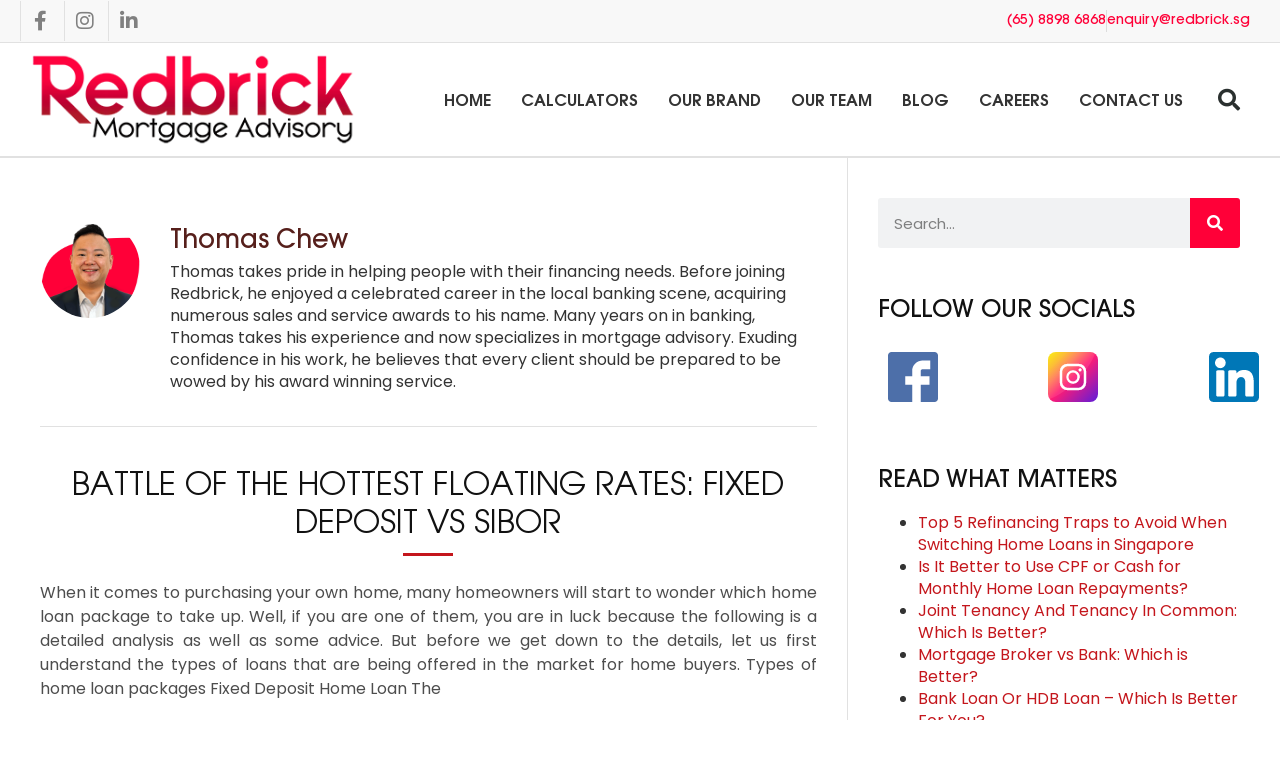

--- FILE ---
content_type: text/css; charset=utf-8
request_url: https://www.redbrick.sg/wp-content/uploads/elementor/css/post-86531.css?ver=1766346750
body_size: 793
content:
.elementor-kit-86531{--e-global-color-primary:#AF2B24;--e-global-color-secondary:#111111;--e-global-color-text:#333333;--e-global-color-accent:#FF0038;--e-global-color-6565319:#F8F8F8;--e-global-color-02f20b9:#808080;--e-global-color-446e102:#80808000;--e-global-color-7200517:#E1E1E1;--e-global-color-085235f:#FFFFFF;--e-global-color-13f53ad:#BBBBBB;--e-global-color-6675b18:#666666;--e-global-color-bc09e80:#4d4d4d;--e-global-color-8965911:#000000;--e-global-color-37718b1:#919191;--e-global-color-a6e840a:#C4161C;--e-global-color-96fd0b5:#8A0404;--e-global-color-e3a0ee3:#6E6F72;--e-global-color-0c17564:#561F1B;--e-global-color-c06ab99:#F0F0F0;--e-global-typography-primary-font-family:"AvantGarde";--e-global-typography-secondary-font-family:"Poppins";--e-global-typography-secondary-font-weight:400;--e-global-typography-text-font-family:"Poppins";--e-global-typography-text-font-weight:400;--e-global-typography-accent-font-family:"AvantGarde";--e-global-typography-accent-font-weight:500;color:var( --e-global-color-text );font-family:"Poppins", Sans-serif;font-size:16px;font-weight:400;line-height:1.4em;}.elementor-kit-86531 button,.elementor-kit-86531 input[type="button"],.elementor-kit-86531 input[type="submit"],.elementor-kit-86531 .elementor-button{background-color:var( --e-global-color-accent );color:var( --e-global-color-085235f );}.elementor-kit-86531 button:hover,.elementor-kit-86531 button:focus,.elementor-kit-86531 input[type="button"]:hover,.elementor-kit-86531 input[type="button"]:focus,.elementor-kit-86531 input[type="submit"]:hover,.elementor-kit-86531 input[type="submit"]:focus,.elementor-kit-86531 .elementor-button:hover,.elementor-kit-86531 .elementor-button:focus{background-color:var( --e-global-color-primary );color:var( --e-global-color-085235f );}.elementor-kit-86531 e-page-transition{background-color:#FFBC7D;}.elementor-kit-86531 a{color:var( --e-global-color-a6e840a );font-family:"Poppins", Sans-serif;}.elementor-kit-86531 a:hover{color:var( --e-global-color-primary );}.elementor-kit-86531 h1{color:var( --e-global-color-secondary );font-family:"AvantGarde", Sans-serif;font-weight:normal;}.elementor-kit-86531 h2{font-family:"AvantGarde", Sans-serif;font-weight:normal;}.elementor-kit-86531 h3{font-family:"AvantGarde", Sans-serif;font-size:1.5rem;}.elementor-kit-86531 h4{font-family:"AvantGarde", Sans-serif;font-weight:normal;}.elementor-section.elementor-section-boxed > .elementor-container{max-width:1240px;}.e-con{--container-max-width:1240px;}.elementor-widget:not(:last-child){margin-block-end:20px;}.elementor-element{--widgets-spacing:20px 20px;--widgets-spacing-row:20px;--widgets-spacing-column:20px;}{}h1.entry-title{display:var(--page-title-display);}.site-header .site-branding{flex-direction:column;align-items:stretch;}.site-header .site-branding .site-logo img{width:350px;max-width:350px;}.site-footer .site-branding{flex-direction:column;align-items:stretch;}@media(max-width:1024px){.elementor-section.elementor-section-boxed > .elementor-container{max-width:1024px;}.e-con{--container-max-width:1024px;}}@media(max-width:767px){.elementor-section.elementor-section-boxed > .elementor-container{max-width:767px;}.e-con{--container-max-width:767px;}}/* Start Custom Fonts CSS */@font-face {
	font-family: 'AvantGarde';
	font-style: normal;
	font-weight: normal;
	font-display: swap;
	src: url('https://www.redbrick.sg/wp-content/uploads/2021/12/AvantGarde-Book.eot');
	src: url('https://www.redbrick.sg/wp-content/uploads/2021/12/AvantGarde-Book.eot?#iefix') format('embedded-opentype'),
		url('https://www.redbrick.sg/wp-content/uploads/2021/12/AvantGarde-Book.woff2') format('woff2'),
		url('https://www.redbrick.sg/wp-content/uploads/2021/12/AvantGarde-Book.woff') format('woff'),
		url('https://www.redbrick.sg/wp-content/uploads/2021/12/AvantGarde-Book.ttf') format('truetype'),
		url('https://www.redbrick.sg/wp-content/uploads/2021/12/AvantGarde-Book.svg#AvantGarde') format('svg');
}
@font-face {
	font-family: 'AvantGarde';
	font-style: normal;
	font-weight: 900;
	font-display: swap;
	src: url('https://www.redbrick.sg/wp-content/uploads/2021/12/AvantGarde-Bold.eot');
	src: url('https://www.redbrick.sg/wp-content/uploads/2021/12/AvantGarde-Bold.eot?#iefix') format('embedded-opentype'),
		url('https://www.redbrick.sg/wp-content/uploads/2021/12/AvantGarde-Bold.woff2') format('woff2'),
		url('https://www.redbrick.sg/wp-content/uploads/2021/12/AvantGarde-Bold.woff') format('woff'),
		url('https://www.redbrick.sg/wp-content/uploads/2021/12/AvantGarde-Bold.ttf') format('truetype'),
		url('https://www.redbrick.sg/wp-content/uploads/2021/12/AvantGarde-Bold.svg#AvantGarde') format('svg');
}
@font-face {
	font-family: 'AvantGarde';
	font-style: normal;
	font-weight: 200;
	font-display: swap;
	src: url('https://www.redbrick.sg/wp-content/uploads/2021/12/AvantGarde-ExtraLight.eot');
	src: url('https://www.redbrick.sg/wp-content/uploads/2021/12/AvantGarde-ExtraLight.eot?#iefix') format('embedded-opentype'),
		url('https://www.redbrick.sg/wp-content/uploads/2021/12/AvantGarde-ExtraLight.woff2') format('woff2'),
		url('https://www.redbrick.sg/wp-content/uploads/2021/12/AvantGarde-ExtraLight.woff') format('woff'),
		url('https://www.redbrick.sg/wp-content/uploads/2021/12/AvantGarde-ExtraLight.ttf') format('truetype'),
		url('https://www.redbrick.sg/wp-content/uploads/2021/12/AvantGarde-ExtraLight.svg#AvantGarde') format('svg');
}
@font-face {
	font-family: 'AvantGarde';
	font-style: normal;
	font-weight: 500;
	font-display: swap;
	src: url('https://www.redbrick.sg/wp-content/uploads/2021/12/AvantGarde-Medium.eot');
	src: url('https://www.redbrick.sg/wp-content/uploads/2021/12/AvantGarde-Medium.eot?#iefix') format('embedded-opentype'),
		url('https://www.redbrick.sg/wp-content/uploads/2021/12/AvantGarde-Medium.woff2') format('woff2'),
		url('https://www.redbrick.sg/wp-content/uploads/2021/12/AvantGarde-Medium.woff') format('woff'),
		url('https://www.redbrick.sg/wp-content/uploads/2021/12/AvantGarde-Medium.ttf') format('truetype'),
		url('https://www.redbrick.sg/wp-content/uploads/2021/12/AvantGarde-Medium.svg#AvantGarde') format('svg');
}
@font-face {
	font-family: 'AvantGarde';
	font-style: normal;
	font-weight: bold;
	font-display: swap;
	src: url('https://www.redbrick.sg/wp-content/uploads/2021/12/AvantGardeLT-Demi.eot');
	src: url('https://www.redbrick.sg/wp-content/uploads/2021/12/AvantGardeLT-Demi.eot?#iefix') format('embedded-opentype'),
		url('https://www.redbrick.sg/wp-content/uploads/2021/12/AvantGardeLT-Demi.woff2') format('woff2'),
		url('https://www.redbrick.sg/wp-content/uploads/2021/12/AvantGardeLT-Demi.woff') format('woff'),
		url('https://www.redbrick.sg/wp-content/uploads/2021/12/AvantGardeLT-Demi.ttf') format('truetype'),
		url('https://www.redbrick.sg/wp-content/uploads/2021/12/AvantGardeLT-Demi.svg#AvantGarde') format('svg');
}
/* End Custom Fonts CSS */

--- FILE ---
content_type: text/css; charset=utf-8
request_url: https://www.redbrick.sg/wp-content/uploads/elementor/css/post-86629.css?ver=1766346752
body_size: 1954
content:
.elementor-widget-section .eael-protected-content-message{font-family:var( --e-global-typography-secondary-font-family ), Sans-serif;font-weight:var( --e-global-typography-secondary-font-weight );}.elementor-widget-section .protected-content-error-msg{font-family:var( --e-global-typography-secondary-font-family ), Sans-serif;font-weight:var( --e-global-typography-secondary-font-weight );}.elementor-86629 .elementor-element.elementor-element-3d7f9e8f > .elementor-container > .elementor-column > .elementor-widget-wrap{align-content:center;align-items:center;}.elementor-86629 .elementor-element.elementor-element-3d7f9e8f:not(.elementor-motion-effects-element-type-background), .elementor-86629 .elementor-element.elementor-element-3d7f9e8f > .elementor-motion-effects-container > .elementor-motion-effects-layer{background-color:var( --e-global-color-6565319 );}.elementor-86629 .elementor-element.elementor-element-3d7f9e8f > .elementor-container{min-height:30px;}.elementor-86629 .elementor-element.elementor-element-3d7f9e8f{transition:background 0.3s, border 0.3s, border-radius 0.3s, box-shadow 0.3s;}.elementor-86629 .elementor-element.elementor-element-3d7f9e8f > .elementor-background-overlay{transition:background 0.3s, border-radius 0.3s, opacity 0.3s;}.elementor-widget-social-icons .eael-protected-content-message{font-family:var( --e-global-typography-secondary-font-family ), Sans-serif;font-weight:var( --e-global-typography-secondary-font-weight );}.elementor-widget-social-icons .protected-content-error-msg{font-family:var( --e-global-typography-secondary-font-family ), Sans-serif;font-weight:var( --e-global-typography-secondary-font-weight );}.elementor-86629 .elementor-element.elementor-element-3a1172c2{--grid-template-columns:repeat(0, auto);--icon-size:20px;}.elementor-86629 .elementor-element.elementor-element-3a1172c2 .elementor-widget-container{text-align:left;}.elementor-86629 .elementor-element.elementor-element-3a1172c2 .elementor-social-icon{background-color:var( --e-global-color-446e102 );border-style:solid;border-width:0px 0px 0px 1px;border-color:var( --e-global-color-7200517 );}.elementor-86629 .elementor-element.elementor-element-3a1172c2 .elementor-social-icon i{color:var( --e-global-color-02f20b9 );}.elementor-86629 .elementor-element.elementor-element-3a1172c2 .elementor-social-icon svg{fill:var( --e-global-color-02f20b9 );}.elementor-86629 .elementor-element.elementor-element-3a1172c2 .elementor-social-icon:hover{background-color:var( --e-global-color-primary );}.elementor-86629 .elementor-element.elementor-element-3a1172c2 .elementor-social-icon:hover i{color:var( --e-global-color-085235f );}.elementor-86629 .elementor-element.elementor-element-3a1172c2 .elementor-social-icon:hover svg{fill:var( --e-global-color-085235f );}.elementor-widget-icon-list .eael-protected-content-message{font-family:var( --e-global-typography-secondary-font-family ), Sans-serif;font-weight:var( --e-global-typography-secondary-font-weight );}.elementor-widget-icon-list .protected-content-error-msg{font-family:var( --e-global-typography-secondary-font-family ), Sans-serif;font-weight:var( --e-global-typography-secondary-font-weight );}.elementor-widget-icon-list .elementor-icon-list-item:not(:last-child):after{border-color:var( --e-global-color-text );}.elementor-widget-icon-list .elementor-icon-list-icon i{color:var( --e-global-color-primary );}.elementor-widget-icon-list .elementor-icon-list-icon svg{fill:var( --e-global-color-primary );}.elementor-widget-icon-list .elementor-icon-list-item > .elementor-icon-list-text, .elementor-widget-icon-list .elementor-icon-list-item > a{font-family:var( --e-global-typography-text-font-family ), Sans-serif;font-weight:var( --e-global-typography-text-font-weight );}.elementor-widget-icon-list .elementor-icon-list-text{color:var( --e-global-color-secondary );}.elementor-86629 .elementor-element.elementor-element-1761becb > .elementor-widget-container{padding:10px 10px 10px 10px;}.elementor-86629 .elementor-element.elementor-element-1761becb .elementor-icon-list-item:not(:last-child):after{content:"";border-color:#ddd;}.elementor-86629 .elementor-element.elementor-element-1761becb .elementor-icon-list-items:not(.elementor-inline-items) .elementor-icon-list-item:not(:last-child):after{border-block-start-style:solid;border-block-start-width:1px;}.elementor-86629 .elementor-element.elementor-element-1761becb .elementor-icon-list-items.elementor-inline-items .elementor-icon-list-item:not(:last-child):after{border-inline-start-style:solid;}.elementor-86629 .elementor-element.elementor-element-1761becb .elementor-inline-items .elementor-icon-list-item:not(:last-child):after{border-inline-start-width:1px;}.elementor-86629 .elementor-element.elementor-element-1761becb .elementor-icon-list-icon i{transition:color 0.3s;}.elementor-86629 .elementor-element.elementor-element-1761becb .elementor-icon-list-icon svg{transition:fill 0.3s;}.elementor-86629 .elementor-element.elementor-element-1761becb{--e-icon-list-icon-size:14px;--icon-vertical-offset:0px;}.elementor-86629 .elementor-element.elementor-element-1761becb .elementor-icon-list-item > .elementor-icon-list-text, .elementor-86629 .elementor-element.elementor-element-1761becb .elementor-icon-list-item > a{font-family:"AvantGarde", Sans-serif;font-size:14px;font-weight:500;}.elementor-86629 .elementor-element.elementor-element-1761becb .elementor-icon-list-text{color:var( --e-global-color-accent );transition:color 0.3s;}.elementor-86629 .elementor-element.elementor-element-1761becb .elementor-icon-list-item:hover .elementor-icon-list-text{color:var( --e-global-color-primary );}.elementor-86629 .elementor-element.elementor-element-1d57062 > .elementor-container > .elementor-column > .elementor-widget-wrap{align-content:center;align-items:center;}.elementor-86629 .elementor-element.elementor-element-1d57062:not(.elementor-motion-effects-element-type-background), .elementor-86629 .elementor-element.elementor-element-1d57062 > .elementor-motion-effects-container > .elementor-motion-effects-layer{background-color:var( --e-global-color-085235f );}.elementor-86629 .elementor-element.elementor-element-1d57062 > .elementor-container{min-height:80px;}.elementor-86629 .elementor-element.elementor-element-1d57062{border-style:solid;border-width:1px 0px 1px 0px;border-color:var( --e-global-color-7200517 );transition:background 0.3s, border 0.3s, border-radius 0.3s, box-shadow 0.3s;padding:0px 0px 0px 0px;z-index:999;}.elementor-86629 .elementor-element.elementor-element-1d57062 > .elementor-background-overlay{transition:background 0.3s, border-radius 0.3s, opacity 0.3s;}.elementor-widget-theme-site-logo .eael-protected-content-message{font-family:var( --e-global-typography-secondary-font-family ), Sans-serif;font-weight:var( --e-global-typography-secondary-font-weight );}.elementor-widget-theme-site-logo .protected-content-error-msg{font-family:var( --e-global-typography-secondary-font-family ), Sans-serif;font-weight:var( --e-global-typography-secondary-font-weight );}.elementor-widget-theme-site-logo .widget-image-caption{color:var( --e-global-color-text );font-family:var( --e-global-typography-text-font-family ), Sans-serif;font-weight:var( --e-global-typography-text-font-weight );}.elementor-86629 .elementor-element.elementor-element-422fd92a > .elementor-widget-container{padding:10px 10px 10px 10px;}.elementor-86629 .elementor-element.elementor-element-422fd92a{text-align:left;}.elementor-widget-nav-menu .eael-protected-content-message{font-family:var( --e-global-typography-secondary-font-family ), Sans-serif;font-weight:var( --e-global-typography-secondary-font-weight );}.elementor-widget-nav-menu .protected-content-error-msg{font-family:var( --e-global-typography-secondary-font-family ), Sans-serif;font-weight:var( --e-global-typography-secondary-font-weight );}.elementor-widget-nav-menu .elementor-nav-menu .elementor-item{font-family:var( --e-global-typography-primary-font-family ), Sans-serif;}.elementor-widget-nav-menu .elementor-nav-menu--main .elementor-item{color:var( --e-global-color-text );fill:var( --e-global-color-text );}.elementor-widget-nav-menu .elementor-nav-menu--main .elementor-item:hover,
					.elementor-widget-nav-menu .elementor-nav-menu--main .elementor-item.elementor-item-active,
					.elementor-widget-nav-menu .elementor-nav-menu--main .elementor-item.highlighted,
					.elementor-widget-nav-menu .elementor-nav-menu--main .elementor-item:focus{color:var( --e-global-color-accent );fill:var( --e-global-color-accent );}.elementor-widget-nav-menu .elementor-nav-menu--main:not(.e--pointer-framed) .elementor-item:before,
					.elementor-widget-nav-menu .elementor-nav-menu--main:not(.e--pointer-framed) .elementor-item:after{background-color:var( --e-global-color-accent );}.elementor-widget-nav-menu .e--pointer-framed .elementor-item:before,
					.elementor-widget-nav-menu .e--pointer-framed .elementor-item:after{border-color:var( --e-global-color-accent );}.elementor-widget-nav-menu{--e-nav-menu-divider-color:var( --e-global-color-text );}.elementor-widget-nav-menu .elementor-nav-menu--dropdown .elementor-item, .elementor-widget-nav-menu .elementor-nav-menu--dropdown  .elementor-sub-item{font-family:var( --e-global-typography-accent-font-family ), Sans-serif;font-weight:var( --e-global-typography-accent-font-weight );}.elementor-86629 .elementor-element.elementor-element-6168aca .elementor-menu-toggle{margin-left:auto;background-color:var( --e-global-color-085235f );}.elementor-86629 .elementor-element.elementor-element-6168aca .elementor-nav-menu .elementor-item{font-family:"AvantGarde", Sans-serif;font-weight:600;text-transform:uppercase;}.elementor-86629 .elementor-element.elementor-element-6168aca .elementor-nav-menu--main .elementor-item:hover,
					.elementor-86629 .elementor-element.elementor-element-6168aca .elementor-nav-menu--main .elementor-item.elementor-item-active,
					.elementor-86629 .elementor-element.elementor-element-6168aca .elementor-nav-menu--main .elementor-item.highlighted,
					.elementor-86629 .elementor-element.elementor-element-6168aca .elementor-nav-menu--main .elementor-item:focus{color:var( --e-global-color-primary );fill:var( --e-global-color-primary );}.elementor-86629 .elementor-element.elementor-element-6168aca .elementor-nav-menu--main .elementor-item.elementor-item-active{color:var( --e-global-color-primary );}.elementor-86629 .elementor-element.elementor-element-6168aca .elementor-nav-menu--main .elementor-item{padding-left:15px;padding-right:15px;}.elementor-86629 .elementor-element.elementor-element-6168aca .elementor-nav-menu--dropdown a, .elementor-86629 .elementor-element.elementor-element-6168aca .elementor-menu-toggle{color:var( --e-global-color-secondary );fill:var( --e-global-color-secondary );}.elementor-86629 .elementor-element.elementor-element-6168aca .elementor-nav-menu--dropdown{background-color:var( --e-global-color-6565319 );border-style:solid;border-width:3px 0px 0px 0px;border-color:var( --e-global-color-primary );}.elementor-86629 .elementor-element.elementor-element-6168aca .elementor-nav-menu--dropdown a:hover,
					.elementor-86629 .elementor-element.elementor-element-6168aca .elementor-nav-menu--dropdown a:focus,
					.elementor-86629 .elementor-element.elementor-element-6168aca .elementor-nav-menu--dropdown a.elementor-item-active,
					.elementor-86629 .elementor-element.elementor-element-6168aca .elementor-nav-menu--dropdown a.highlighted,
					.elementor-86629 .elementor-element.elementor-element-6168aca .elementor-menu-toggle:hover,
					.elementor-86629 .elementor-element.elementor-element-6168aca .elementor-menu-toggle:focus{color:var( --e-global-color-primary );}.elementor-86629 .elementor-element.elementor-element-6168aca .elementor-nav-menu--dropdown a:hover,
					.elementor-86629 .elementor-element.elementor-element-6168aca .elementor-nav-menu--dropdown a:focus,
					.elementor-86629 .elementor-element.elementor-element-6168aca .elementor-nav-menu--dropdown a.elementor-item-active,
					.elementor-86629 .elementor-element.elementor-element-6168aca .elementor-nav-menu--dropdown a.highlighted{background-color:var( --e-global-color-c06ab99 );}.elementor-86629 .elementor-element.elementor-element-6168aca .elementor-nav-menu--dropdown .elementor-item, .elementor-86629 .elementor-element.elementor-element-6168aca .elementor-nav-menu--dropdown  .elementor-sub-item{font-family:"AvantGarde", Sans-serif;font-size:15px;font-weight:500;}.elementor-86629 .elementor-element.elementor-element-6168aca .elementor-nav-menu--dropdown a{padding-left:15px;padding-right:15px;padding-top:10px;padding-bottom:10px;}.elementor-86629 .elementor-element.elementor-element-6168aca .elementor-nav-menu--dropdown li:not(:last-child){border-style:solid;border-color:var( --e-global-color-7200517 );border-bottom-width:1px;}.elementor-86629 .elementor-element.elementor-element-6168aca .elementor-nav-menu--main > .elementor-nav-menu > li > .elementor-nav-menu--dropdown, .elementor-86629 .elementor-element.elementor-element-6168aca .elementor-nav-menu__container.elementor-nav-menu--dropdown{margin-top:30px !important;}.elementor-86629 .elementor-element.elementor-element-6168aca div.elementor-menu-toggle{color:var( --e-global-color-primary );}.elementor-86629 .elementor-element.elementor-element-6168aca div.elementor-menu-toggle svg{fill:var( --e-global-color-primary );}.elementor-86629 .elementor-element.elementor-element-6168aca div.elementor-menu-toggle:hover, .elementor-86629 .elementor-element.elementor-element-6168aca div.elementor-menu-toggle:focus{color:var( --e-global-color-96fd0b5 );}.elementor-86629 .elementor-element.elementor-element-6168aca div.elementor-menu-toggle:hover svg, .elementor-86629 .elementor-element.elementor-element-6168aca div.elementor-menu-toggle:focus svg{fill:var( --e-global-color-96fd0b5 );}.elementor-widget-search-form .eael-protected-content-message{font-family:var( --e-global-typography-secondary-font-family ), Sans-serif;font-weight:var( --e-global-typography-secondary-font-weight );}.elementor-widget-search-form .protected-content-error-msg{font-family:var( --e-global-typography-secondary-font-family ), Sans-serif;font-weight:var( --e-global-typography-secondary-font-weight );}.elementor-widget-search-form input[type="search"].elementor-search-form__input{font-family:var( --e-global-typography-text-font-family ), Sans-serif;font-weight:var( --e-global-typography-text-font-weight );}.elementor-widget-search-form .elementor-search-form__input,
					.elementor-widget-search-form .elementor-search-form__icon,
					.elementor-widget-search-form .elementor-lightbox .dialog-lightbox-close-button,
					.elementor-widget-search-form .elementor-lightbox .dialog-lightbox-close-button:hover,
					.elementor-widget-search-form.elementor-search-form--skin-full_screen input[type="search"].elementor-search-form__input{color:var( --e-global-color-text );fill:var( --e-global-color-text );}.elementor-widget-search-form .elementor-search-form__submit{font-family:var( --e-global-typography-text-font-family ), Sans-serif;font-weight:var( --e-global-typography-text-font-weight );background-color:var( --e-global-color-secondary );}.elementor-86629 .elementor-element.elementor-element-6cf9d4fe .elementor-search-form{text-align:center;}.elementor-86629 .elementor-element.elementor-element-6cf9d4fe .elementor-search-form__toggle{--e-search-form-toggle-size:44px;--e-search-form-toggle-color:#2a302f;--e-search-form-toggle-background-color:rgba(0,0,0,0);--e-search-form-toggle-icon-size:calc(50em / 100);}.elementor-86629 .elementor-element.elementor-element-6cf9d4fe.elementor-search-form--skin-full_screen .elementor-search-form__container{background-color:rgba(0,0,0,0.87);}.elementor-86629 .elementor-element.elementor-element-6cf9d4fe input[type="search"].elementor-search-form__input{font-size:35px;}.elementor-86629 .elementor-element.elementor-element-6cf9d4fe .elementor-search-form__input,
					.elementor-86629 .elementor-element.elementor-element-6cf9d4fe .elementor-search-form__icon,
					.elementor-86629 .elementor-element.elementor-element-6cf9d4fe .elementor-lightbox .dialog-lightbox-close-button,
					.elementor-86629 .elementor-element.elementor-element-6cf9d4fe .elementor-lightbox .dialog-lightbox-close-button:hover,
					.elementor-86629 .elementor-element.elementor-element-6cf9d4fe.elementor-search-form--skin-full_screen input[type="search"].elementor-search-form__input{color:var( --e-global-color-6565319 );fill:var( --e-global-color-6565319 );}.elementor-86629 .elementor-element.elementor-element-6cf9d4fe:not(.elementor-search-form--skin-full_screen) .elementor-search-form__container{border-color:var( --e-global-color-7200517 );border-radius:3px;}.elementor-86629 .elementor-element.elementor-element-6cf9d4fe.elementor-search-form--skin-full_screen input[type="search"].elementor-search-form__input{border-color:var( --e-global-color-7200517 );border-radius:3px;}.elementor-86629 .elementor-element.elementor-element-6cf9d4fe .elementor-search-form__toggle:hover{--e-search-form-toggle-color:var( --e-global-color-primary );}.elementor-86629 .elementor-element.elementor-element-6cf9d4fe .elementor-search-form__toggle:focus{--e-search-form-toggle-color:var( --e-global-color-primary );}.elementor-theme-builder-content-area{height:400px;}.elementor-location-header:before, .elementor-location-footer:before{content:"";display:table;clear:both;}@media(max-width:1024px){.elementor-86629 .elementor-element.elementor-element-6168aca .elementor-nav-menu--main > .elementor-nav-menu > li > .elementor-nav-menu--dropdown, .elementor-86629 .elementor-element.elementor-element-6168aca .elementor-nav-menu__container.elementor-nav-menu--dropdown{margin-top:10px !important;}.elementor-86629 .elementor-element.elementor-element-6168aca{--nav-menu-icon-size:40px;}}@media(min-width:768px){.elementor-86629 .elementor-element.elementor-element-50101c45{width:28%;}.elementor-86629 .elementor-element.elementor-element-56a03337{width:67%;}.elementor-86629 .elementor-element.elementor-element-1fc2a42a{width:5%;}}@media(max-width:1024px) and (min-width:768px){.elementor-86629 .elementor-element.elementor-element-56a03337{width:62%;}.elementor-86629 .elementor-element.elementor-element-1fc2a42a{width:8%;}}@media(max-width:767px){.elementor-86629 .elementor-element.elementor-element-3a1172c2 .elementor-widget-container{text-align:left;}.elementor-86629 .elementor-element.elementor-element-26117b9f > .elementor-element-populated{margin:0px 0px 0px 0px;--e-column-margin-right:0px;--e-column-margin-left:0px;}.elementor-86629 .elementor-element.elementor-element-50101c45{width:60%;}.elementor-86629 .elementor-element.elementor-element-56a03337{width:26%;}.elementor-86629 .elementor-element.elementor-element-1fc2a42a{width:14%;}}/* Start custom CSS for section, class: .elementor-element-1d57062 */header.sticky-header {
    --header-height: 80px;
    --opacity: 0.90;
    --shrink-me: 0.80;
    --sticky-background-color: #FFF;
    --transition: .3s ease-in-out;
    transition: background-color var(--transition),
    background-image var(--transition),
    backdrop-filter var(--transition),
    opacity var(--transition);
}
header.sticky-header.elementor-sticky--effects {
    background-color: var(--sticky-background-color) !important;
    background-image: none !important;
    opacity: var(--opacity) !important;
    -webkit-backdrop-filter: blur(10px);
    backdrop-filter: blur(10px);
}
header.sticky-header > .elementor-container {
    transition: min-height var(--transition);
}
header.sticky-header.elementor-sticky--effects > .elementor-container {
    min-height: calc(var(--header-height) * var(--shrink-me))!important;
    height: calc(var(--header-height) * var(--shrink-me));
}
header.sticky-header .elementor-nav-menu .elementor-item {
    transition: padding var(--transition);
}
header.sticky-header.elementor-sticky--effects .elementor-nav-menu .elementor-item {
    padding-bottom: 20px !important;
    padding-top: 20px !important;
}
header.sticky-header > .elementor-container .logo img {
    transition: max-width var(--transition);
}
header.sticky-header.elementor-sticky--effects .logo img {
    max-width: calc(50% * var(--shrink-me));
}/* End custom CSS */

--- FILE ---
content_type: text/css; charset=utf-8
request_url: https://www.redbrick.sg/wp-content/uploads/elementor/css/post-86625.css?ver=1769091751
body_size: 1759
content:
.elementor-widget-section .eael-protected-content-message{font-family:var( --e-global-typography-secondary-font-family ), Sans-serif;font-weight:var( --e-global-typography-secondary-font-weight );}.elementor-widget-section .protected-content-error-msg{font-family:var( --e-global-typography-secondary-font-family ), Sans-serif;font-weight:var( --e-global-typography-secondary-font-weight );}.elementor-86625 .elementor-element.elementor-element-361ba426:not(.elementor-motion-effects-element-type-background), .elementor-86625 .elementor-element.elementor-element-361ba426 > .elementor-motion-effects-container > .elementor-motion-effects-layer{background-image:url("https://www.redbrick.sg/wp-content/uploads/2022/02/enewsletter-bg.webp");background-position:center center;background-repeat:no-repeat;background-size:cover;}.elementor-86625 .elementor-element.elementor-element-361ba426 > .elementor-container{max-width:940px;}.elementor-86625 .elementor-element.elementor-element-361ba426{transition:background 0.3s, border 0.3s, border-radius 0.3s, box-shadow 0.3s;padding:60px 20px 60px 20px;}.elementor-86625 .elementor-element.elementor-element-361ba426 > .elementor-background-overlay{transition:background 0.3s, border-radius 0.3s, opacity 0.3s;}.elementor-widget-heading .eael-protected-content-message{font-family:var( --e-global-typography-secondary-font-family ), Sans-serif;font-weight:var( --e-global-typography-secondary-font-weight );}.elementor-widget-heading .protected-content-error-msg{font-family:var( --e-global-typography-secondary-font-family ), Sans-serif;font-weight:var( --e-global-typography-secondary-font-weight );}.elementor-widget-heading .elementor-heading-title{font-family:var( --e-global-typography-primary-font-family ), Sans-serif;color:var( --e-global-color-primary );}.elementor-86625 .elementor-element.elementor-element-478b48fd .elementor-heading-title{font-size:1.2rem;color:var( --e-global-color-085235f );}.elementor-widget-html .eael-protected-content-message{font-family:var( --e-global-typography-secondary-font-family ), Sans-serif;font-weight:var( --e-global-typography-secondary-font-weight );}.elementor-widget-html .protected-content-error-msg{font-family:var( --e-global-typography-secondary-font-family ), Sans-serif;font-weight:var( --e-global-typography-secondary-font-weight );}.elementor-86625 .elementor-element.elementor-element-3844c785:not(.elementor-motion-effects-element-type-background), .elementor-86625 .elementor-element.elementor-element-3844c785 > .elementor-motion-effects-container > .elementor-motion-effects-layer{background-color:var( --e-global-color-text );}.elementor-86625 .elementor-element.elementor-element-3844c785{transition:background 0.3s, border 0.3s, border-radius 0.3s, box-shadow 0.3s;padding:60px 20px 40px 20px;}.elementor-86625 .elementor-element.elementor-element-3844c785 > .elementor-background-overlay{transition:background 0.3s, border-radius 0.3s, opacity 0.3s;}.elementor-86625 .elementor-element.elementor-element-6bea4ff7 > .elementor-element-populated{margin:0px 0px 30px 0px;--e-column-margin-right:0px;--e-column-margin-left:0px;}.elementor-86625 .elementor-element.elementor-element-4c0621ce .elementor-heading-title{font-family:"AvantGarde", Sans-serif;font-size:20px;font-weight:500;text-transform:uppercase;color:var( --e-global-color-085235f );}.elementor-widget-text-editor .eael-protected-content-message{font-family:var( --e-global-typography-secondary-font-family ), Sans-serif;font-weight:var( --e-global-typography-secondary-font-weight );}.elementor-widget-text-editor .protected-content-error-msg{font-family:var( --e-global-typography-secondary-font-family ), Sans-serif;font-weight:var( --e-global-typography-secondary-font-weight );}.elementor-widget-text-editor{font-family:var( --e-global-typography-text-font-family ), Sans-serif;font-weight:var( --e-global-typography-text-font-weight );color:var( --e-global-color-text );}.elementor-widget-text-editor.elementor-drop-cap-view-stacked .elementor-drop-cap{background-color:var( --e-global-color-primary );}.elementor-widget-text-editor.elementor-drop-cap-view-framed .elementor-drop-cap, .elementor-widget-text-editor.elementor-drop-cap-view-default .elementor-drop-cap{color:var( --e-global-color-primary );border-color:var( --e-global-color-primary );}.elementor-86625 .elementor-element.elementor-element-5a06462a{font-size:14px;color:var( --e-global-color-13f53ad );}.elementor-widget-image .eael-protected-content-message{font-family:var( --e-global-typography-secondary-font-family ), Sans-serif;font-weight:var( --e-global-typography-secondary-font-weight );}.elementor-widget-image .protected-content-error-msg{font-family:var( --e-global-typography-secondary-font-family ), Sans-serif;font-weight:var( --e-global-typography-secondary-font-weight );}.elementor-widget-image .widget-image-caption{color:var( --e-global-color-text );font-family:var( --e-global-typography-text-font-family ), Sans-serif;font-weight:var( --e-global-typography-text-font-weight );}.elementor-86625 .elementor-element.elementor-element-fee5a08{text-align:left;}.elementor-86625 .elementor-element.elementor-element-30a9b089 > .elementor-element-populated{margin:0px 0px 30px 0px;--e-column-margin-right:0px;--e-column-margin-left:0px;}.elementor-86625 .elementor-element.elementor-element-7b16d29c .elementor-heading-title{font-family:"AvantGarde", Sans-serif;font-size:20px;font-weight:500;text-transform:uppercase;color:var( --e-global-color-085235f );}.elementor-widget-icon-list .eael-protected-content-message{font-family:var( --e-global-typography-secondary-font-family ), Sans-serif;font-weight:var( --e-global-typography-secondary-font-weight );}.elementor-widget-icon-list .protected-content-error-msg{font-family:var( --e-global-typography-secondary-font-family ), Sans-serif;font-weight:var( --e-global-typography-secondary-font-weight );}.elementor-widget-icon-list .elementor-icon-list-item:not(:last-child):after{border-color:var( --e-global-color-text );}.elementor-widget-icon-list .elementor-icon-list-icon i{color:var( --e-global-color-primary );}.elementor-widget-icon-list .elementor-icon-list-icon svg{fill:var( --e-global-color-primary );}.elementor-widget-icon-list .elementor-icon-list-item > .elementor-icon-list-text, .elementor-widget-icon-list .elementor-icon-list-item > a{font-family:var( --e-global-typography-text-font-family ), Sans-serif;font-weight:var( --e-global-typography-text-font-weight );}.elementor-widget-icon-list .elementor-icon-list-text{color:var( --e-global-color-secondary );}.elementor-86625 .elementor-element.elementor-element-7a85659 .elementor-icon-list-items:not(.elementor-inline-items) .elementor-icon-list-item:not(:last-child){padding-block-end:calc(10px/2);}.elementor-86625 .elementor-element.elementor-element-7a85659 .elementor-icon-list-items:not(.elementor-inline-items) .elementor-icon-list-item:not(:first-child){margin-block-start:calc(10px/2);}.elementor-86625 .elementor-element.elementor-element-7a85659 .elementor-icon-list-items.elementor-inline-items .elementor-icon-list-item{margin-inline:calc(10px/2);}.elementor-86625 .elementor-element.elementor-element-7a85659 .elementor-icon-list-items.elementor-inline-items{margin-inline:calc(-10px/2);}.elementor-86625 .elementor-element.elementor-element-7a85659 .elementor-icon-list-items.elementor-inline-items .elementor-icon-list-item:after{inset-inline-end:calc(-10px/2);}.elementor-86625 .elementor-element.elementor-element-7a85659 .elementor-icon-list-icon i{color:var( --e-global-color-7200517 );transition:color 0.3s;}.elementor-86625 .elementor-element.elementor-element-7a85659 .elementor-icon-list-icon svg{fill:var( --e-global-color-7200517 );transition:fill 0.3s;}.elementor-86625 .elementor-element.elementor-element-7a85659{--e-icon-list-icon-size:12px;--icon-vertical-offset:0px;}.elementor-86625 .elementor-element.elementor-element-7a85659 .elementor-icon-list-item > .elementor-icon-list-text, .elementor-86625 .elementor-element.elementor-element-7a85659 .elementor-icon-list-item > a{font-size:14px;font-weight:400;}.elementor-86625 .elementor-element.elementor-element-7a85659 .elementor-icon-list-text{color:var( --e-global-color-13f53ad );transition:color 0.3s;}.elementor-86625 .elementor-element.elementor-element-7a85659 .elementor-icon-list-item:hover .elementor-icon-list-text{color:var( --e-global-color-085235f );}.elementor-86625 .elementor-element.elementor-element-2e2583f4 > .elementor-element-populated{margin:0px 0px 30px 0px;--e-column-margin-right:0px;--e-column-margin-left:0px;}.elementor-86625 .elementor-element.elementor-element-323b9cab .elementor-heading-title{font-family:"AvantGarde", Sans-serif;font-size:20px;font-weight:500;text-transform:uppercase;color:var( --e-global-color-085235f );}.elementor-86625 .elementor-element.elementor-element-4a96d014 .elementor-icon-list-items:not(.elementor-inline-items) .elementor-icon-list-item:not(:last-child){padding-block-end:calc(15px/2);}.elementor-86625 .elementor-element.elementor-element-4a96d014 .elementor-icon-list-items:not(.elementor-inline-items) .elementor-icon-list-item:not(:first-child){margin-block-start:calc(15px/2);}.elementor-86625 .elementor-element.elementor-element-4a96d014 .elementor-icon-list-items.elementor-inline-items .elementor-icon-list-item{margin-inline:calc(15px/2);}.elementor-86625 .elementor-element.elementor-element-4a96d014 .elementor-icon-list-items.elementor-inline-items{margin-inline:calc(-15px/2);}.elementor-86625 .elementor-element.elementor-element-4a96d014 .elementor-icon-list-items.elementor-inline-items .elementor-icon-list-item:after{inset-inline-end:calc(-15px/2);}.elementor-86625 .elementor-element.elementor-element-4a96d014 .elementor-icon-list-icon i{color:var( --e-global-color-accent );transition:color 0.3s;}.elementor-86625 .elementor-element.elementor-element-4a96d014 .elementor-icon-list-icon svg{fill:var( --e-global-color-accent );transition:fill 0.3s;}.elementor-86625 .elementor-element.elementor-element-4a96d014{--e-icon-list-icon-size:20px;--icon-vertical-offset:0px;}.elementor-86625 .elementor-element.elementor-element-4a96d014 .elementor-icon-list-item > .elementor-icon-list-text, .elementor-86625 .elementor-element.elementor-element-4a96d014 .elementor-icon-list-item > a{font-family:"Poppins", Sans-serif;font-size:14px;font-weight:400;}.elementor-86625 .elementor-element.elementor-element-4a96d014 .elementor-icon-list-text{color:var( --e-global-color-13f53ad );transition:color 0.3s;}.elementor-86625 .elementor-element.elementor-element-4a96d014 .elementor-icon-list-item:hover .elementor-icon-list-text{color:var( --e-global-color-085235f );}.elementor-86625 .elementor-element.elementor-element-50c6d7db > .elementor-widget-container{margin:45px 0px 0px 0px;}.elementor-86625 .elementor-element.elementor-element-50c6d7db .elementor-heading-title{font-family:"AvantGarde", Sans-serif;font-size:20px;font-weight:500;text-transform:uppercase;color:var( --e-global-color-085235f );}.elementor-86625 .elementor-element.elementor-element-3140bae6 .elementor-icon-list-items:not(.elementor-inline-items) .elementor-icon-list-item:not(:last-child){padding-block-end:calc(10px/2);}.elementor-86625 .elementor-element.elementor-element-3140bae6 .elementor-icon-list-items:not(.elementor-inline-items) .elementor-icon-list-item:not(:first-child){margin-block-start:calc(10px/2);}.elementor-86625 .elementor-element.elementor-element-3140bae6 .elementor-icon-list-items.elementor-inline-items .elementor-icon-list-item{margin-inline:calc(10px/2);}.elementor-86625 .elementor-element.elementor-element-3140bae6 .elementor-icon-list-items.elementor-inline-items{margin-inline:calc(-10px/2);}.elementor-86625 .elementor-element.elementor-element-3140bae6 .elementor-icon-list-items.elementor-inline-items .elementor-icon-list-item:after{inset-inline-end:calc(-10px/2);}.elementor-86625 .elementor-element.elementor-element-3140bae6 .elementor-icon-list-icon i{color:var( --e-global-color-7200517 );transition:color 0.3s;}.elementor-86625 .elementor-element.elementor-element-3140bae6 .elementor-icon-list-icon svg{fill:var( --e-global-color-7200517 );transition:fill 0.3s;}.elementor-86625 .elementor-element.elementor-element-3140bae6{--e-icon-list-icon-size:12px;--icon-vertical-offset:0px;}.elementor-86625 .elementor-element.elementor-element-3140bae6 .elementor-icon-list-item > .elementor-icon-list-text, .elementor-86625 .elementor-element.elementor-element-3140bae6 .elementor-icon-list-item > a{font-size:14px;font-weight:400;}.elementor-86625 .elementor-element.elementor-element-3140bae6 .elementor-icon-list-text{color:var( --e-global-color-13f53ad );transition:color 0.3s;}.elementor-86625 .elementor-element.elementor-element-3140bae6 .elementor-icon-list-item:hover .elementor-icon-list-text{color:var( --e-global-color-085235f );}.elementor-widget-social-icons .eael-protected-content-message{font-family:var( --e-global-typography-secondary-font-family ), Sans-serif;font-weight:var( --e-global-typography-secondary-font-weight );}.elementor-widget-social-icons .protected-content-error-msg{font-family:var( --e-global-typography-secondary-font-family ), Sans-serif;font-weight:var( --e-global-typography-secondary-font-weight );}.elementor-86625 .elementor-element.elementor-element-17865758{--grid-template-columns:repeat(0, auto);--grid-column-gap:5px;--grid-row-gap:0px;}.elementor-86625 .elementor-element.elementor-element-17865758 .elementor-widget-container{text-align:left;}.elementor-86625 .elementor-element.elementor-element-17865758 .elementor-social-icon{background-color:var( --e-global-color-13f53ad );}.elementor-86625 .elementor-element.elementor-element-17865758 .elementor-social-icon i{color:var( --e-global-color-text );}.elementor-86625 .elementor-element.elementor-element-17865758 .elementor-social-icon svg{fill:var( --e-global-color-text );}.elementor-86625 .elementor-element.elementor-element-17865758 .elementor-social-icon:hover{background-color:var( --e-global-color-accent );}.elementor-86625 .elementor-element.elementor-element-17865758 .elementor-social-icon:hover i{color:var( --e-global-color-085235f );}.elementor-86625 .elementor-element.elementor-element-17865758 .elementor-social-icon:hover svg{fill:var( --e-global-color-085235f );}.elementor-86625 .elementor-element.elementor-element-63b5e173 > .elementor-container > .elementor-column > .elementor-widget-wrap{align-content:center;align-items:center;}.elementor-86625 .elementor-element.elementor-element-63b5e173:not(.elementor-motion-effects-element-type-background), .elementor-86625 .elementor-element.elementor-element-63b5e173 > .elementor-motion-effects-container > .elementor-motion-effects-layer{background-color:var( --e-global-color-6675b18 );}.elementor-86625 .elementor-element.elementor-element-63b5e173{transition:background 0.3s, border 0.3s, border-radius 0.3s, box-shadow 0.3s;}.elementor-86625 .elementor-element.elementor-element-63b5e173 > .elementor-background-overlay{transition:background 0.3s, border-radius 0.3s, opacity 0.3s;}.elementor-86625 .elementor-element.elementor-element-4f5c4968 > .elementor-widget-container{padding:10px 10px 0px 10px;}.elementor-86625 .elementor-element.elementor-element-4f5c4968{text-align:center;font-size:13px;text-transform:uppercase;line-height:1em;letter-spacing:1px;color:var( --e-global-color-6565319 );}.elementor-theme-builder-content-area{height:400px;}.elementor-location-header:before, .elementor-location-footer:before{content:"";display:table;clear:both;}@media(max-width:1024px){.elementor-86625 .elementor-element.elementor-element-361ba426:not(.elementor-motion-effects-element-type-background), .elementor-86625 .elementor-element.elementor-element-361ba426 > .elementor-motion-effects-container > .elementor-motion-effects-layer{background-image:url("https://www.redbrick.sg/wp-content/uploads/2022/02/bg-newsletter-w1280.webp");}}@media(max-width:767px){.elementor-86625 .elementor-element.elementor-element-361ba426:not(.elementor-motion-effects-element-type-background), .elementor-86625 .elementor-element.elementor-element-361ba426 > .elementor-motion-effects-container > .elementor-motion-effects-layer{background-image:url("https://www.redbrick.sg/wp-content/uploads/2022/02/bg-newsletter-w768.webp");}}@media(min-width:768px){.elementor-86625 .elementor-element.elementor-element-7b530e20{width:100%;}.elementor-86625 .elementor-element.elementor-element-6bea4ff7{width:40%;}.elementor-86625 .elementor-element.elementor-element-30a9b089{width:20%;}.elementor-86625 .elementor-element.elementor-element-2e2583f4{width:25%;}.elementor-86625 .elementor-element.elementor-element-72e71533{width:15%;}}@media(max-width:1024px) and (min-width:768px){.elementor-86625 .elementor-element.elementor-element-6bea4ff7{width:100%;}.elementor-86625 .elementor-element.elementor-element-30a9b089{width:40%;}.elementor-86625 .elementor-element.elementor-element-2e2583f4{width:40%;}.elementor-86625 .elementor-element.elementor-element-72e71533{width:20%;}}/* Start Custom Fonts CSS */@font-face {
	font-family: 'AvantGarde';
	font-style: normal;
	font-weight: normal;
	font-display: swap;
	src: url('https://www.redbrick.sg/wp-content/uploads/2021/12/AvantGarde-Book.eot');
	src: url('https://www.redbrick.sg/wp-content/uploads/2021/12/AvantGarde-Book.eot?#iefix') format('embedded-opentype'),
		url('https://www.redbrick.sg/wp-content/uploads/2021/12/AvantGarde-Book.woff2') format('woff2'),
		url('https://www.redbrick.sg/wp-content/uploads/2021/12/AvantGarde-Book.woff') format('woff'),
		url('https://www.redbrick.sg/wp-content/uploads/2021/12/AvantGarde-Book.ttf') format('truetype'),
		url('https://www.redbrick.sg/wp-content/uploads/2021/12/AvantGarde-Book.svg#AvantGarde') format('svg');
}
@font-face {
	font-family: 'AvantGarde';
	font-style: normal;
	font-weight: 900;
	font-display: swap;
	src: url('https://www.redbrick.sg/wp-content/uploads/2021/12/AvantGarde-Bold.eot');
	src: url('https://www.redbrick.sg/wp-content/uploads/2021/12/AvantGarde-Bold.eot?#iefix') format('embedded-opentype'),
		url('https://www.redbrick.sg/wp-content/uploads/2021/12/AvantGarde-Bold.woff2') format('woff2'),
		url('https://www.redbrick.sg/wp-content/uploads/2021/12/AvantGarde-Bold.woff') format('woff'),
		url('https://www.redbrick.sg/wp-content/uploads/2021/12/AvantGarde-Bold.ttf') format('truetype'),
		url('https://www.redbrick.sg/wp-content/uploads/2021/12/AvantGarde-Bold.svg#AvantGarde') format('svg');
}
@font-face {
	font-family: 'AvantGarde';
	font-style: normal;
	font-weight: 200;
	font-display: swap;
	src: url('https://www.redbrick.sg/wp-content/uploads/2021/12/AvantGarde-ExtraLight.eot');
	src: url('https://www.redbrick.sg/wp-content/uploads/2021/12/AvantGarde-ExtraLight.eot?#iefix') format('embedded-opentype'),
		url('https://www.redbrick.sg/wp-content/uploads/2021/12/AvantGarde-ExtraLight.woff2') format('woff2'),
		url('https://www.redbrick.sg/wp-content/uploads/2021/12/AvantGarde-ExtraLight.woff') format('woff'),
		url('https://www.redbrick.sg/wp-content/uploads/2021/12/AvantGarde-ExtraLight.ttf') format('truetype'),
		url('https://www.redbrick.sg/wp-content/uploads/2021/12/AvantGarde-ExtraLight.svg#AvantGarde') format('svg');
}
@font-face {
	font-family: 'AvantGarde';
	font-style: normal;
	font-weight: 500;
	font-display: swap;
	src: url('https://www.redbrick.sg/wp-content/uploads/2021/12/AvantGarde-Medium.eot');
	src: url('https://www.redbrick.sg/wp-content/uploads/2021/12/AvantGarde-Medium.eot?#iefix') format('embedded-opentype'),
		url('https://www.redbrick.sg/wp-content/uploads/2021/12/AvantGarde-Medium.woff2') format('woff2'),
		url('https://www.redbrick.sg/wp-content/uploads/2021/12/AvantGarde-Medium.woff') format('woff'),
		url('https://www.redbrick.sg/wp-content/uploads/2021/12/AvantGarde-Medium.ttf') format('truetype'),
		url('https://www.redbrick.sg/wp-content/uploads/2021/12/AvantGarde-Medium.svg#AvantGarde') format('svg');
}
@font-face {
	font-family: 'AvantGarde';
	font-style: normal;
	font-weight: bold;
	font-display: swap;
	src: url('https://www.redbrick.sg/wp-content/uploads/2021/12/AvantGardeLT-Demi.eot');
	src: url('https://www.redbrick.sg/wp-content/uploads/2021/12/AvantGardeLT-Demi.eot?#iefix') format('embedded-opentype'),
		url('https://www.redbrick.sg/wp-content/uploads/2021/12/AvantGardeLT-Demi.woff2') format('woff2'),
		url('https://www.redbrick.sg/wp-content/uploads/2021/12/AvantGardeLT-Demi.woff') format('woff'),
		url('https://www.redbrick.sg/wp-content/uploads/2021/12/AvantGardeLT-Demi.ttf') format('truetype'),
		url('https://www.redbrick.sg/wp-content/uploads/2021/12/AvantGardeLT-Demi.svg#AvantGarde') format('svg');
}
/* End Custom Fonts CSS */

--- FILE ---
content_type: text/css; charset=utf-8
request_url: https://www.redbrick.sg/wp-content/uploads/elementor/css/post-86598.css?ver=1766348662
body_size: 1350
content:
.elementor-widget-section .eael-protected-content-message{font-family:var( --e-global-typography-secondary-font-family ), Sans-serif;font-weight:var( --e-global-typography-secondary-font-weight );}.elementor-widget-section .protected-content-error-msg{font-family:var( --e-global-typography-secondary-font-family ), Sans-serif;font-weight:var( --e-global-typography-secondary-font-weight );}.elementor-86598 .elementor-element.elementor-element-3b1809a4{border-style:solid;border-width:1px 0px 0px 0px;border-color:var( --e-global-color-7200517 );}.elementor-86598 .elementor-element.elementor-element-178e8228 > .elementor-element-populated{padding:40px 30px 40px 20px;}.elementor-widget-author-box .eael-protected-content-message{font-family:var( --e-global-typography-secondary-font-family ), Sans-serif;font-weight:var( --e-global-typography-secondary-font-weight );}.elementor-widget-author-box .protected-content-error-msg{font-family:var( --e-global-typography-secondary-font-family ), Sans-serif;font-weight:var( --e-global-typography-secondary-font-weight );}.elementor-widget-author-box .elementor-author-box__name{color:var( --e-global-color-secondary );font-family:var( --e-global-typography-primary-font-family ), Sans-serif;}.elementor-widget-author-box .elementor-author-box__bio{color:var( --e-global-color-text );font-family:var( --e-global-typography-text-font-family ), Sans-serif;font-weight:var( --e-global-typography-text-font-weight );}.elementor-widget-author-box .elementor-author-box__button{color:var( --e-global-color-secondary );border-color:var( --e-global-color-secondary );font-family:var( --e-global-typography-accent-font-family ), Sans-serif;font-weight:var( --e-global-typography-accent-font-weight );}.elementor-widget-author-box .elementor-author-box__button:hover{border-color:var( --e-global-color-secondary );color:var( --e-global-color-secondary );}.elementor-86598 .elementor-element.elementor-element-122d29c2 > .elementor-widget-container{padding:20px 0px 20px 0px;border-style:solid;border-width:0px 0px 1px 0px;border-color:var( --e-global-color-7200517 );}body.rtl .elementor-86598 .elementor-element.elementor-element-122d29c2.elementor-author-box--layout-image-left .elementor-author-box__avatar,
					 body:not(.rtl) .elementor-86598 .elementor-element.elementor-element-122d29c2:not(.elementor-author-box--layout-image-above) .elementor-author-box__avatar{margin-right:30px;margin-left:0;}body:not(.rtl) .elementor-86598 .elementor-element.elementor-element-122d29c2.elementor-author-box--layout-image-right .elementor-author-box__avatar,
					 body.rtl .elementor-86598 .elementor-element.elementor-element-122d29c2:not(.elementor-author-box--layout-image-above) .elementor-author-box__avatar{margin-left:30px;margin-right:0;}.elementor-86598 .elementor-element.elementor-element-122d29c2.elementor-author-box--layout-image-above .elementor-author-box__avatar{margin-bottom:30px;}.elementor-86598 .elementor-element.elementor-element-122d29c2 .elementor-author-box__name{color:var( --e-global-color-0c17564 );font-family:"AvantGarde", Sans-serif;font-size:1.6rem;font-weight:500;}.elementor-86598 .elementor-element.elementor-element-122d29c2 .elementor-author-box__bio{color:var( --e-global-color-text );font-size:1rem;font-weight:400;}.elementor-widget-archive-posts .elementor-button{background-color:var( --e-global-color-accent );font-family:var( --e-global-typography-accent-font-family ), Sans-serif;font-weight:var( --e-global-typography-accent-font-weight );}.elementor-widget-archive-posts .eael-protected-content-message{font-family:var( --e-global-typography-secondary-font-family ), Sans-serif;font-weight:var( --e-global-typography-secondary-font-weight );}.elementor-widget-archive-posts .protected-content-error-msg{font-family:var( --e-global-typography-secondary-font-family ), Sans-serif;font-weight:var( --e-global-typography-secondary-font-weight );}.elementor-widget-archive-posts .elementor-post__title, .elementor-widget-archive-posts .elementor-post__title a{color:var( --e-global-color-secondary );font-family:var( --e-global-typography-primary-font-family ), Sans-serif;}.elementor-widget-archive-posts .elementor-post__meta-data{font-family:var( --e-global-typography-secondary-font-family ), Sans-serif;font-weight:var( --e-global-typography-secondary-font-weight );}.elementor-widget-archive-posts .elementor-post__excerpt p{font-family:var( --e-global-typography-text-font-family ), Sans-serif;font-weight:var( --e-global-typography-text-font-weight );}.elementor-widget-archive-posts .elementor-post__read-more{color:var( --e-global-color-accent );}.elementor-widget-archive-posts a.elementor-post__read-more{font-family:var( --e-global-typography-accent-font-family ), Sans-serif;font-weight:var( --e-global-typography-accent-font-weight );}.elementor-widget-archive-posts .elementor-post__card .elementor-post__badge{background-color:var( --e-global-color-accent );font-family:var( --e-global-typography-accent-font-family ), Sans-serif;font-weight:var( --e-global-typography-accent-font-weight );}.elementor-widget-archive-posts .elementor-pagination{font-family:var( --e-global-typography-secondary-font-family ), Sans-serif;font-weight:var( --e-global-typography-secondary-font-weight );}.elementor-widget-archive-posts .e-load-more-message{font-family:var( --e-global-typography-secondary-font-family ), Sans-serif;font-weight:var( --e-global-typography-secondary-font-weight );}.elementor-widget-archive-posts .elementor-posts-nothing-found{color:var( --e-global-color-text );font-family:var( --e-global-typography-text-font-family ), Sans-serif;font-weight:var( --e-global-typography-text-font-weight );}.elementor-86598 .elementor-element.elementor-element-4bcbb929{--grid-row-gap:35px;--grid-column-gap:30px;}.elementor-86598 .elementor-element.elementor-element-4bcbb929 .elementor-post__meta-data span + span:before{content:"•";}.elementor-86598 .elementor-element.elementor-element-4bcbb929 .elementor-post__text{padding:0 0px;}.elementor-86598 .elementor-element.elementor-element-4bcbb929 .elementor-post__meta-data{padding:10px 0px;color:var( --e-global-color-37718b1 );font-family:"Poppins", Sans-serif;font-size:14px;font-weight:400;text-transform:uppercase;}.elementor-86598 .elementor-element.elementor-element-4bcbb929 .elementor-post__avatar{padding-right:0px;padding-left:0px;}.elementor-86598 .elementor-element.elementor-element-4bcbb929 .elementor-post__card .elementor-post__meta-data{border-top-color:var( --e-global-color-7200517 );}.elementor-86598 .elementor-element.elementor-element-4bcbb929 .elementor-post__title, .elementor-86598 .elementor-element.elementor-element-4bcbb929 .elementor-post__title a{font-family:"AvantGarde", Sans-serif;font-size:2rem;text-transform:uppercase;}.elementor-86598 .elementor-element.elementor-element-4bcbb929 .elementor-post__meta-data span:before{color:var( --e-global-color-7200517 );}.elementor-86598 .elementor-element.elementor-element-4bcbb929 .elementor-post__excerpt p{color:var( --e-global-color-bc09e80 );font-family:"Poppins", Sans-serif;font-size:1rem;font-weight:400;}.elementor-86598 .elementor-element.elementor-element-4bcbb929 .elementor-pagination{text-align:center;font-family:"AvantGarde", Sans-serif;font-weight:500;margin-top:40px;}.elementor-86598 .elementor-element.elementor-element-4bcbb929 .elementor-pagination .page-numbers:not(.dots){color:var( --e-global-color-primary );}.elementor-86598 .elementor-element.elementor-element-4bcbb929 .elementor-pagination a.page-numbers:hover{color:var( --e-global-color-96fd0b5 );}.elementor-86598 .elementor-element.elementor-element-4bcbb929 .elementor-pagination .page-numbers.current{color:var( --e-global-color-secondary );}body:not(.rtl) .elementor-86598 .elementor-element.elementor-element-4bcbb929 .elementor-pagination .page-numbers:not(:first-child){margin-left:calc( 10px/2 );}body:not(.rtl) .elementor-86598 .elementor-element.elementor-element-4bcbb929 .elementor-pagination .page-numbers:not(:last-child){margin-right:calc( 10px/2 );}body.rtl .elementor-86598 .elementor-element.elementor-element-4bcbb929 .elementor-pagination .page-numbers:not(:first-child){margin-right:calc( 10px/2 );}body.rtl .elementor-86598 .elementor-element.elementor-element-4bcbb929 .elementor-pagination .page-numbers:not(:last-child){margin-left:calc( 10px/2 );}.elementor-86598 .elementor-element.elementor-element-5f9a776e > .elementor-element-populated{border-style:solid;border-width:0px 0px 0px 1px;border-color:var( --e-global-color-7200517 );padding:40px 20px 40px 30px;}.elementor-widget-template .eael-protected-content-message{font-family:var( --e-global-typography-secondary-font-family ), Sans-serif;font-weight:var( --e-global-typography-secondary-font-weight );}.elementor-widget-template .protected-content-error-msg{font-family:var( --e-global-typography-secondary-font-family ), Sans-serif;font-weight:var( --e-global-typography-secondary-font-weight );}@media(max-width:767px){.elementor-86598 .elementor-element.elementor-element-178e8228 > .elementor-element-populated{padding:40px 20px 40px 20px;}body.rtl .elementor-86598 .elementor-element.elementor-element-122d29c2.elementor-author-box--layout-image-left .elementor-author-box__avatar,
					 body:not(.rtl) .elementor-86598 .elementor-element.elementor-element-122d29c2:not(.elementor-author-box--layout-image-above) .elementor-author-box__avatar{margin-right:20px;margin-left:0;}body:not(.rtl) .elementor-86598 .elementor-element.elementor-element-122d29c2.elementor-author-box--layout-image-right .elementor-author-box__avatar,
					 body.rtl .elementor-86598 .elementor-element.elementor-element-122d29c2:not(.elementor-author-box--layout-image-above) .elementor-author-box__avatar{margin-left:20px;margin-right:0;}.elementor-86598 .elementor-element.elementor-element-122d29c2.elementor-author-box--layout-image-above .elementor-author-box__avatar{margin-bottom:20px;}}/* Start custom CSS for archive-posts, class: .elementor-element-4bcbb929 */.rb-author-archive .elementor-post__title::after {
    content: "";
    background-color: var( --e-global-color-a6e840a );
    display: block;
    margin: 10px auto;
    width: 50px;
    height: 3px;
}

.rb-author-archive .elementor-post__excerpt {
    text-align: justify;
}

.rb-author-archive .elementor-post__meta-data {
    border-bottom:1px solid var( --e-global-color-7200517 );
}/* End custom CSS */
/* Start Custom Fonts CSS */@font-face {
	font-family: 'AvantGarde';
	font-style: normal;
	font-weight: normal;
	font-display: swap;
	src: url('https://www.redbrick.sg/wp-content/uploads/2021/12/AvantGarde-Book.eot');
	src: url('https://www.redbrick.sg/wp-content/uploads/2021/12/AvantGarde-Book.eot?#iefix') format('embedded-opentype'),
		url('https://www.redbrick.sg/wp-content/uploads/2021/12/AvantGarde-Book.woff2') format('woff2'),
		url('https://www.redbrick.sg/wp-content/uploads/2021/12/AvantGarde-Book.woff') format('woff'),
		url('https://www.redbrick.sg/wp-content/uploads/2021/12/AvantGarde-Book.ttf') format('truetype'),
		url('https://www.redbrick.sg/wp-content/uploads/2021/12/AvantGarde-Book.svg#AvantGarde') format('svg');
}
@font-face {
	font-family: 'AvantGarde';
	font-style: normal;
	font-weight: 900;
	font-display: swap;
	src: url('https://www.redbrick.sg/wp-content/uploads/2021/12/AvantGarde-Bold.eot');
	src: url('https://www.redbrick.sg/wp-content/uploads/2021/12/AvantGarde-Bold.eot?#iefix') format('embedded-opentype'),
		url('https://www.redbrick.sg/wp-content/uploads/2021/12/AvantGarde-Bold.woff2') format('woff2'),
		url('https://www.redbrick.sg/wp-content/uploads/2021/12/AvantGarde-Bold.woff') format('woff'),
		url('https://www.redbrick.sg/wp-content/uploads/2021/12/AvantGarde-Bold.ttf') format('truetype'),
		url('https://www.redbrick.sg/wp-content/uploads/2021/12/AvantGarde-Bold.svg#AvantGarde') format('svg');
}
@font-face {
	font-family: 'AvantGarde';
	font-style: normal;
	font-weight: 200;
	font-display: swap;
	src: url('https://www.redbrick.sg/wp-content/uploads/2021/12/AvantGarde-ExtraLight.eot');
	src: url('https://www.redbrick.sg/wp-content/uploads/2021/12/AvantGarde-ExtraLight.eot?#iefix') format('embedded-opentype'),
		url('https://www.redbrick.sg/wp-content/uploads/2021/12/AvantGarde-ExtraLight.woff2') format('woff2'),
		url('https://www.redbrick.sg/wp-content/uploads/2021/12/AvantGarde-ExtraLight.woff') format('woff'),
		url('https://www.redbrick.sg/wp-content/uploads/2021/12/AvantGarde-ExtraLight.ttf') format('truetype'),
		url('https://www.redbrick.sg/wp-content/uploads/2021/12/AvantGarde-ExtraLight.svg#AvantGarde') format('svg');
}
@font-face {
	font-family: 'AvantGarde';
	font-style: normal;
	font-weight: 500;
	font-display: swap;
	src: url('https://www.redbrick.sg/wp-content/uploads/2021/12/AvantGarde-Medium.eot');
	src: url('https://www.redbrick.sg/wp-content/uploads/2021/12/AvantGarde-Medium.eot?#iefix') format('embedded-opentype'),
		url('https://www.redbrick.sg/wp-content/uploads/2021/12/AvantGarde-Medium.woff2') format('woff2'),
		url('https://www.redbrick.sg/wp-content/uploads/2021/12/AvantGarde-Medium.woff') format('woff'),
		url('https://www.redbrick.sg/wp-content/uploads/2021/12/AvantGarde-Medium.ttf') format('truetype'),
		url('https://www.redbrick.sg/wp-content/uploads/2021/12/AvantGarde-Medium.svg#AvantGarde') format('svg');
}
@font-face {
	font-family: 'AvantGarde';
	font-style: normal;
	font-weight: bold;
	font-display: swap;
	src: url('https://www.redbrick.sg/wp-content/uploads/2021/12/AvantGardeLT-Demi.eot');
	src: url('https://www.redbrick.sg/wp-content/uploads/2021/12/AvantGardeLT-Demi.eot?#iefix') format('embedded-opentype'),
		url('https://www.redbrick.sg/wp-content/uploads/2021/12/AvantGardeLT-Demi.woff2') format('woff2'),
		url('https://www.redbrick.sg/wp-content/uploads/2021/12/AvantGardeLT-Demi.woff') format('woff'),
		url('https://www.redbrick.sg/wp-content/uploads/2021/12/AvantGardeLT-Demi.ttf') format('truetype'),
		url('https://www.redbrick.sg/wp-content/uploads/2021/12/AvantGardeLT-Demi.svg#AvantGarde') format('svg');
}
/* End Custom Fonts CSS */

--- FILE ---
content_type: text/css; charset=utf-8
request_url: https://www.redbrick.sg/wp-content/uploads/elementor/css/post-86941.css?ver=1766346804
body_size: 737
content:
.elementor-widget-section .eael-protected-content-message{font-family:var( --e-global-typography-secondary-font-family ), Sans-serif;font-weight:var( --e-global-typography-secondary-font-weight );}.elementor-widget-section .protected-content-error-msg{font-family:var( --e-global-typography-secondary-font-family ), Sans-serif;font-weight:var( --e-global-typography-secondary-font-weight );}.elementor-widget-search-form .eael-protected-content-message{font-family:var( --e-global-typography-secondary-font-family ), Sans-serif;font-weight:var( --e-global-typography-secondary-font-weight );}.elementor-widget-search-form .protected-content-error-msg{font-family:var( --e-global-typography-secondary-font-family ), Sans-serif;font-weight:var( --e-global-typography-secondary-font-weight );}.elementor-widget-search-form input[type="search"].elementor-search-form__input{font-family:var( --e-global-typography-text-font-family ), Sans-serif;font-weight:var( --e-global-typography-text-font-weight );}.elementor-widget-search-form .elementor-search-form__input,
					.elementor-widget-search-form .elementor-search-form__icon,
					.elementor-widget-search-form .elementor-lightbox .dialog-lightbox-close-button,
					.elementor-widget-search-form .elementor-lightbox .dialog-lightbox-close-button:hover,
					.elementor-widget-search-form.elementor-search-form--skin-full_screen input[type="search"].elementor-search-form__input{color:var( --e-global-color-text );fill:var( --e-global-color-text );}.elementor-widget-search-form .elementor-search-form__submit{font-family:var( --e-global-typography-text-font-family ), Sans-serif;font-weight:var( --e-global-typography-text-font-weight );background-color:var( --e-global-color-secondary );}.elementor-86941 .elementor-element.elementor-element-f065cb0 .elementor-search-form__container{min-height:50px;}.elementor-86941 .elementor-element.elementor-element-f065cb0 .elementor-search-form__submit{min-width:50px;background-color:var( --e-global-color-accent );}body:not(.rtl) .elementor-86941 .elementor-element.elementor-element-f065cb0 .elementor-search-form__icon{padding-left:calc(50px / 3);}body.rtl .elementor-86941 .elementor-element.elementor-element-f065cb0 .elementor-search-form__icon{padding-right:calc(50px / 3);}.elementor-86941 .elementor-element.elementor-element-f065cb0 .elementor-search-form__input, .elementor-86941 .elementor-element.elementor-element-f065cb0.elementor-search-form--button-type-text .elementor-search-form__submit{padding-left:calc(50px / 3);padding-right:calc(50px / 3);}.elementor-86941 .elementor-element.elementor-element-f065cb0:not(.elementor-search-form--skin-full_screen) .elementor-search-form__container{border-radius:3px;}.elementor-86941 .elementor-element.elementor-element-f065cb0.elementor-search-form--skin-full_screen input[type="search"].elementor-search-form__input{border-radius:3px;}.elementor-86941 .elementor-element.elementor-element-f065cb0 .elementor-search-form__submit:hover{background-color:var( --e-global-color-primary );}.elementor-86941 .elementor-element.elementor-element-f065cb0 .elementor-search-form__submit:focus{background-color:var( --e-global-color-primary );}.elementor-widget-heading .eael-protected-content-message{font-family:var( --e-global-typography-secondary-font-family ), Sans-serif;font-weight:var( --e-global-typography-secondary-font-weight );}.elementor-widget-heading .protected-content-error-msg{font-family:var( --e-global-typography-secondary-font-family ), Sans-serif;font-weight:var( --e-global-typography-secondary-font-weight );}.elementor-widget-heading .elementor-heading-title{font-family:var( --e-global-typography-primary-font-family ), Sans-serif;color:var( --e-global-color-primary );}.elementor-86941 .elementor-element.elementor-element-6aab0b9 > .elementor-widget-container{margin:30px 0px 0px 0px;}.elementor-86941 .elementor-element.elementor-element-6aab0b9 .elementor-heading-title{font-family:"AvantGarde", Sans-serif;font-size:1.5rem;text-transform:uppercase;color:var( --e-global-color-secondary );}.elementor-bc-flex-widget .elementor-86941 .elementor-element.elementor-element-4afddcd.elementor-column .elementor-widget-wrap{align-items:space-between;}.elementor-86941 .elementor-element.elementor-element-4afddcd.elementor-column.elementor-element[data-element_type="column"] > .elementor-widget-wrap.elementor-element-populated{align-content:space-between;align-items:space-between;}.elementor-86941 .elementor-element.elementor-element-4afddcd.elementor-column > .elementor-widget-wrap{justify-content:space-between;}.elementor-widget-icon .eael-protected-content-message{font-family:var( --e-global-typography-secondary-font-family ), Sans-serif;font-weight:var( --e-global-typography-secondary-font-weight );}.elementor-widget-icon .protected-content-error-msg{font-family:var( --e-global-typography-secondary-font-family ), Sans-serif;font-weight:var( --e-global-typography-secondary-font-weight );}.elementor-widget-icon.elementor-view-stacked .elementor-icon{background-color:var( --e-global-color-primary );}.elementor-widget-icon.elementor-view-framed .elementor-icon, .elementor-widget-icon.elementor-view-default .elementor-icon{color:var( --e-global-color-primary );border-color:var( --e-global-color-primary );}.elementor-widget-icon.elementor-view-framed .elementor-icon, .elementor-widget-icon.elementor-view-default .elementor-icon svg{fill:var( --e-global-color-primary );}.elementor-86941 .elementor-element.elementor-element-e34dede{width:var( --container-widget-width, 6.187% );max-width:6.187%;--container-widget-width:6.187%;--container-widget-flex-grow:0;}.elementor-86941 .elementor-element.elementor-element-e34dede .elementor-icon-wrapper{text-align:center;}.elementor-86941 .elementor-element.elementor-element-7aac4ea{width:var( --container-widget-width, 6.187% );max-width:6.187%;--container-widget-width:6.187%;--container-widget-flex-grow:0;}.elementor-86941 .elementor-element.elementor-element-7aac4ea .elementor-icon-wrapper{text-align:center;}.elementor-86941 .elementor-element.elementor-element-e7d9156{width:var( --container-widget-width, 6.187% );max-width:6.187%;--container-widget-width:6.187%;--container-widget-flex-grow:0;}.elementor-86941 .elementor-element.elementor-element-e7d9156 .elementor-icon-wrapper{text-align:center;}.elementor-widget-divider{--divider-color:var( --e-global-color-secondary );}.elementor-widget-divider .eael-protected-content-message{font-family:var( --e-global-typography-secondary-font-family ), Sans-serif;font-weight:var( --e-global-typography-secondary-font-weight );}.elementor-widget-divider .protected-content-error-msg{font-family:var( --e-global-typography-secondary-font-family ), Sans-serif;font-weight:var( --e-global-typography-secondary-font-weight );}.elementor-widget-divider .elementor-divider__text{color:var( --e-global-color-secondary );font-family:var( --e-global-typography-secondary-font-family ), Sans-serif;font-weight:var( --e-global-typography-secondary-font-weight );}.elementor-widget-divider.elementor-view-stacked .elementor-icon{background-color:var( --e-global-color-secondary );}.elementor-widget-divider.elementor-view-framed .elementor-icon, .elementor-widget-divider.elementor-view-default .elementor-icon{color:var( --e-global-color-secondary );border-color:var( --e-global-color-secondary );}.elementor-widget-divider.elementor-view-framed .elementor-icon, .elementor-widget-divider.elementor-view-default .elementor-icon svg{fill:var( --e-global-color-secondary );}.elementor-86941 .elementor-element.elementor-element-7f80ece{--divider-border-style:solid;--divider-color:#C4161C;--divider-border-width:5px;}.elementor-86941 .elementor-element.elementor-element-7f80ece .elementor-divider-separator{width:100%;}.elementor-86941 .elementor-element.elementor-element-7f80ece .elementor-divider{padding-block-start:15px;padding-block-end:15px;}.elementor-86941 .elementor-element.elementor-element-9ca072f > .elementor-widget-container{margin:0px 0px 0px 0px;}.elementor-86941 .elementor-element.elementor-element-9ca072f .elementor-heading-title{font-family:"AvantGarde", Sans-serif;font-size:1.5rem;text-transform:uppercase;color:var( --e-global-color-secondary );}.elementor-widget-text-editor .eael-protected-content-message{font-family:var( --e-global-typography-secondary-font-family ), Sans-serif;font-weight:var( --e-global-typography-secondary-font-weight );}.elementor-widget-text-editor .protected-content-error-msg{font-family:var( --e-global-typography-secondary-font-family ), Sans-serif;font-weight:var( --e-global-typography-secondary-font-weight );}.elementor-widget-text-editor{font-family:var( --e-global-typography-text-font-family ), Sans-serif;font-weight:var( --e-global-typography-text-font-weight );color:var( --e-global-color-text );}.elementor-widget-text-editor.elementor-drop-cap-view-stacked .elementor-drop-cap{background-color:var( --e-global-color-primary );}.elementor-widget-text-editor.elementor-drop-cap-view-framed .elementor-drop-cap, .elementor-widget-text-editor.elementor-drop-cap-view-default .elementor-drop-cap{color:var( --e-global-color-primary );border-color:var( --e-global-color-primary );}.elementor-86941 .elementor-element.elementor-element-a135acd{--divider-border-style:solid;--divider-color:#C4161C;--divider-border-width:5px;}.elementor-86941 .elementor-element.elementor-element-a135acd .elementor-divider-separator{width:100%;}.elementor-86941 .elementor-element.elementor-element-a135acd .elementor-divider{padding-block-start:15px;padding-block-end:15px;}.elementor-86941 .elementor-element.elementor-element-795002d > .elementor-widget-container{margin:0px 0px 0px 0px;}.elementor-86941 .elementor-element.elementor-element-795002d .elementor-heading-title{font-family:"AvantGarde", Sans-serif;font-size:1.5rem;text-transform:uppercase;color:var( --e-global-color-secondary );}.elementor-widget-html .eael-protected-content-message{font-family:var( --e-global-typography-secondary-font-family ), Sans-serif;font-weight:var( --e-global-typography-secondary-font-weight );}.elementor-widget-html .protected-content-error-msg{font-family:var( --e-global-typography-secondary-font-family ), Sans-serif;font-weight:var( --e-global-typography-secondary-font-weight );}